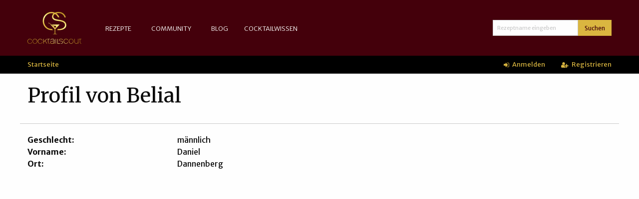

--- FILE ---
content_type: text/html; charset=utf-8
request_url: https://www.cocktailscout.de/user_profiles/1226
body_size: 1922
content:
<!DOCTYPE html>
<html lang='de'>
<head>
    <script async src="https://www.googletagmanager.com/gtag/js?id=UA-126927-1"></script>
    <script>
        window.dataLayer = window.dataLayer || [];
        function gtag(){dataLayer.push(arguments)};
        gtag('js', new Date());
        gtag('config', 'UA-126927-1');
    </script>

<meta charset='utf-8'>
<meta content='width=device-width, initial-scale=1.0' name='viewport'>
<title>Cocktailscout.de</title>
<link rel="stylesheet" media="screen" href="/assets/application-97320218bb51f9f04e33b615330474cdd1f50d79120d543dbbbc972b0e9b822e.css" />
<script src="/assets/vendor/custom.modernizr-00809140d3c9adfb608a6d5d13cf8a7b3d70ba425db2eb47fc24df899c578562.js"></script>
<script src="/assets/application-2697b3d40f54da48c5306cd29d134441c8cf90d7464c9121098a59eb423c8b21.js"></script>
<script src="/packs/application-4ca8f937e42b4ad284c1.js"></script>
<link href='favicon.ico' rel='icon' type='image/x-icon'>
<link href='https://fonts.googleapis.com/css?family=Merriweather:400,300,700' rel='stylesheet' type='text/css'>
<link href='https://fonts.googleapis.com/css?family=Merriweather+Sans:400,300,700' rel='stylesheet' type='text/css'>
<meta name="csrf-param" content="authenticity_token" />
<meta name="csrf-token" content="z/1f7Rw0OBUUO2TMn5bVB0G63t4D1T1sXCfU9Jukij9LWdvNyj/sjZOoKqn0iKCNaSFdOdfdjMeacWVPCAHapA==" />
</head>
<body>
<div id='wrapper'>
<div class='fixed'>
<div class='top-bar default'>
<div class='row column'>
<div class='top-bar-title hide-for-small-only'>
<a href='/'>
<div id='logo'>
<img src="/assets/logo/cocktailscout-gold-76fc4c36e2ed896363cc8089fea1ceae6922d7d7d501d86af52c2d8c336262f4.svg" alt="Cocktailscout gold" />
</div>
</a>
</div>
<div class='show-for-small-only'>
<div class='row'>
<div class='small-6 columns'>
<div class='logo'>
<a href='/'>
<div id='logo-mobile'>
<img src="/assets/logo/cocktailscout-gold-no_icon-4e13f1688ee53eca5e1d70670b6b1a34ba499af65f4de0a40d8982ee1b9d8bb5.svg" alt="Cocktailscout gold no icon" />
</div>
</a>
</div>
</div>
<div class='small-6 columns'>
<div class='nav'>
<span data-hide-for='medium' data-responsive-toggle='responsive-menu'>
<span class='menu-icon' data-toggle=''></span>
</span>
</div>
</div>
</div>
</div>
<div id='responsive-menu'>
<div class='top-bar-left'>
<ul class='vertical medium-horizontal menu' data-back-button='&lt;li class=&quot;js-drilldown-back&quot;&gt;&lt;a&gt;&lt;&lt;/a&gt;&lt;/li&gt;' data-responsive-menu='drilldown medium-dropdown'>
<li>
<a href='/rezepte'>Rezepte</a>
<ul class='menu vertical'>
<li class='show-for-small-only'>
<a href='/rezepte'>Alle Rezepte</a>
</li>
<li>
<a href='/rezept-kategorien'>Kategorien</a>
</li>
<li>
<a href='/cocktailgalerie'>Galerie</a>
</li>
<li>
<a href='/zutatensuche'>Zutatensuche</a>
</li>
<li>
<a href='/toplisten'>Toplisten</a>
</li>
<li>
<a href='/rezepte/neu'>Vorschlagen</a>
</li>
</ul>
</li>
<li>
<a href='/community'>Community</a>
<ul class='menu vertical'>
<li class='show-for-small-only'>
<a href='/community'>Community Startseite</a>
</li>
<li>
<a href='/cocktailforum'>Cocktailforum</a>
</li>
<li>
<a href='/users'>Userliste</a>
</li>
<li>
<a href='/users/whoiswho'>Who Is Who</a>
</li>
</ul>
</li>
<li>
<a href='/blog_entries'>Blog</a>
</li>
<li>
<a href='/cocktailforum/thema/lexikon'>Cocktailwissen</a>
<ul class='menu vertical'>
<li class='show-for-small-only'>
<a href='/cocktailforum/thema/lexikon'>Lexikon</a>
</li>
<li>
<a href='/cocktailwissen/hausbar'>Hausbar anlegen</a>
</li>
</ul>
</li>
</ul>

</div>
<div class='top-bar-right'>
<ul class='menu'>
<li>
<form class="row collapse" action="/rezepte" accept-charset="UTF-8" method="get"><input name="utf8" type="hidden" value="&#x2713;" />
<div class='input-group'>
<input type="text" name="search" id="search" placeholder="Rezeptname eingeben" class="input-group-field" />
<div class='input-group-button'>
<button class='button input-group-field small'>
Suchen
</button>
</div>
</div>
</form>

</li>
</ul>
</div>
</div>
</div>
</div>
<div id='my-cocktailscout'>
<div class='row'>
<div class='small-12 medium-6 columns hide-for-small-only'>
<div class='breadcrumbs'>
<a href="/">Startseite</a>
</div>
</div>
<div class='small-12 medium-6 columns'>
<div class='login'>
<ul class='menu'>
<li>
<a href="/login"><i class="fa fa-sign-in"></i>
Anmelden
</a></li>
<li>
<a class="register" href="/registrieren"><i class="fa fa-user-plus"></i>
Registrieren
</a></li>
</ul>
</div>
</div>
</div>
</div>

</div>

<div id='main'>
<div class='row'>
<div class='small-12 medium-8 columns'>
<h1>Profil von Belial</h1>
</div>
</div>
<hr>
<div class='row'>
<div class='small-12 medium-3 columns'>
<strong>Geschlecht:</strong>
</div>
<div class='small-12 medium-9 columns'>
männlich
</div>
</div>
<div class='row'>
<div class='small-12 medium-3 columns'>
<strong>Vorname:</strong>
</div>
<div class='small-12 medium-9 columns'>
Daniel
</div>
</div>
<div class='row'>
<div class='small-12 medium-3 columns'>
<strong>Ort:</strong>
</div>
<div class='small-12 medium-9 columns'>
Dannenberg
</div>
</div>

</div>
</div>
<footer>
<a href="/impressum">Impressum</a>
|
<a href="/datenschutz">Datenschutz</a>

</footer>
</body>
</html>
